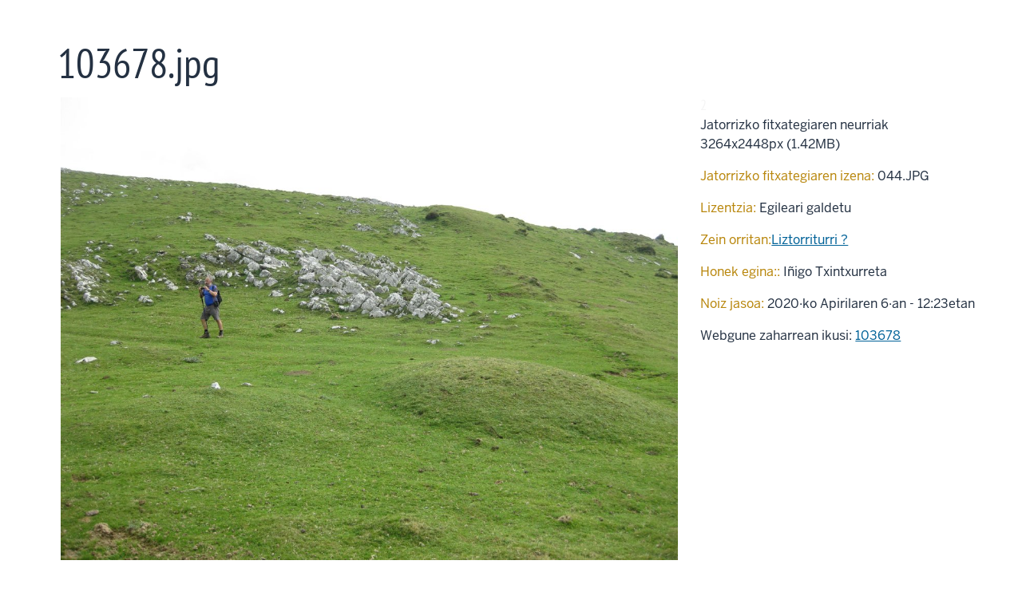

--- FILE ---
content_type: text/html; charset=UTF-8
request_url: http://luberri.net/media/201683
body_size: 5999
content:
<!DOCTYPE html>
<html lang="eu" dir="ltr">
  <head>
    <meta charset="utf-8" />
<meta name="Generator" content="Drupal 10 (https://www.drupal.org)" />
<meta name="MobileOptimized" content="width" />
<meta name="HandheldFriendly" content="true" />
<meta name="viewport" content="width=device-width, initial-scale=1.0" />
<link rel="icon" href="/core/misc/favicon.ico" type="image/vnd.microsoft.icon" />
<link rel="alternate" hreflang="eu" href="http://luberri.net/eu/media/201683" />
<link rel="canonical" href="http://luberri.net/eu/media/201683" />
<link rel="shortlink" href="http://luberri.net/eu/media/201683" />

    <title>103678.jpg | Luberri.net</title>
    <link rel="stylesheet" media="all" href="/core/themes/stable9/css/system/components/align.module.css?t8vial" />
<link rel="stylesheet" media="all" href="/core/themes/stable9/css/system/components/fieldgroup.module.css?t8vial" />
<link rel="stylesheet" media="all" href="/core/themes/stable9/css/system/components/container-inline.module.css?t8vial" />
<link rel="stylesheet" media="all" href="/core/themes/stable9/css/system/components/clearfix.module.css?t8vial" />
<link rel="stylesheet" media="all" href="/core/themes/stable9/css/system/components/details.module.css?t8vial" />
<link rel="stylesheet" media="all" href="/core/themes/stable9/css/system/components/hidden.module.css?t8vial" />
<link rel="stylesheet" media="all" href="/core/themes/stable9/css/system/components/item-list.module.css?t8vial" />
<link rel="stylesheet" media="all" href="/core/themes/stable9/css/system/components/js.module.css?t8vial" />
<link rel="stylesheet" media="all" href="/core/themes/stable9/css/system/components/nowrap.module.css?t8vial" />
<link rel="stylesheet" media="all" href="/core/themes/stable9/css/system/components/position-container.module.css?t8vial" />
<link rel="stylesheet" media="all" href="/core/themes/stable9/css/system/components/reset-appearance.module.css?t8vial" />
<link rel="stylesheet" media="all" href="/core/themes/stable9/css/system/components/resize.module.css?t8vial" />
<link rel="stylesheet" media="all" href="/core/themes/stable9/css/system/components/system-status-counter.css?t8vial" />
<link rel="stylesheet" media="all" href="/core/themes/stable9/css/system/components/system-status-report-counters.css?t8vial" />
<link rel="stylesheet" media="all" href="/core/themes/stable9/css/system/components/system-status-report-general-info.css?t8vial" />
<link rel="stylesheet" media="all" href="/core/themes/stable9/css/system/components/tablesort.module.css?t8vial" />
<link rel="stylesheet" media="all" href="/core/themes/stable9/css/core/assets/vendor/normalize-css/normalize.css?t8vial" />
<link rel="stylesheet" media="all" href="/themes/custom/lugorri/css/base/elements.css?t8vial" />
<link rel="stylesheet" media="all" href="/themes/custom/lugorri/css/base/material-icons.css?t8vial" />
<link rel="stylesheet" media="all" href="//unpkg.com/rivet-core@2.9.0/css/rivet.min.css" />
<link rel="stylesheet" media="all" href="/themes/custom/lugorri/css/layout/layout.css?t8vial" />
<link rel="stylesheet" media="all" href="/themes/custom/lugorri/css/component/block.css?t8vial" />
<link rel="stylesheet" media="all" href="/themes/custom/lugorri/css/component/breadcrumb.css?t8vial" />
<link rel="stylesheet" media="all" href="/themes/custom/lugorri/css/component/field.css?t8vial" />
<link rel="stylesheet" media="all" href="/themes/custom/lugorri/css/component/form.css?t8vial" />
<link rel="stylesheet" media="all" href="/themes/custom/lugorri/css/component/header.css?t8vial" />
<link rel="stylesheet" media="all" href="/themes/custom/lugorri/css/component/menu.css?t8vial" />
<link rel="stylesheet" media="all" href="/themes/custom/lugorri/css/component/messages.css?t8vial" />
<link rel="stylesheet" media="all" href="/themes/custom/lugorri/css/component/node.css?t8vial" />
<link rel="stylesheet" media="all" href="/themes/custom/lugorri/css/component/sidebar.css?t8vial" />
<link rel="stylesheet" media="all" href="/themes/custom/lugorri/css/component/table.css?t8vial" />
<link rel="stylesheet" media="all" href="/themes/custom/lugorri/css/component/tabs.css?t8vial" />
<link rel="stylesheet" media="all" href="/themes/custom/lugorri/css/component/buttons.css?t8vial" />
<link rel="stylesheet" media="all" href="/themes/contrib/rivet/css/components/ajax-progress.module.css?t8vial" />
<link rel="stylesheet" media="all" href="/themes/contrib/rivet/css/components/align.module.css?t8vial" />
<link rel="stylesheet" media="all" href="/themes/contrib/rivet/css/components/autocomplete-loading.module.css?t8vial" />
<link rel="stylesheet" media="all" href="/themes/contrib/rivet/css/components/breadcrumb.css?t8vial" />
<link rel="stylesheet" media="all" href="/themes/contrib/rivet/css/components/button.css?t8vial" />
<link rel="stylesheet" media="all" href="/themes/contrib/rivet/css/components/container-inline.css?t8vial" />
<link rel="stylesheet" media="all" href="/themes/contrib/rivet/css/components/details.css?t8vial" />
<link rel="stylesheet" media="all" href="/themes/contrib/rivet/css/components/exposed-filters.css?t8vial" />
<link rel="stylesheet" media="all" href="/themes/contrib/rivet/css/components/form.css?t8vial" />
<link rel="stylesheet" media="all" href="/themes/contrib/rivet/css/components/icons.css?t8vial" />
<link rel="stylesheet" media="all" href="/themes/contrib/rivet/css/components/inline-form.css?t8vial" />
<link rel="stylesheet" media="all" href="/themes/contrib/rivet/css/components/item-list.css?t8vial" />
<link rel="stylesheet" media="all" href="/themes/contrib/rivet/css/components/link.css?t8vial" />
<link rel="stylesheet" media="all" href="/themes/contrib/rivet/css/components/links.css?t8vial" />
<link rel="stylesheet" media="all" href="/themes/contrib/rivet/css/components/menu.css?t8vial" />
<link rel="stylesheet" media="all" href="/themes/contrib/rivet/css/components/more-link.css?t8vial" />
<link rel="stylesheet" media="all" href="/themes/contrib/rivet/css/components/pager.css?t8vial" />
<link rel="stylesheet" media="all" href="/themes/contrib/rivet/css/components/rvt-c-description.css?t8vial" />
<link rel="stylesheet" media="all" href="/themes/contrib/rivet/css/components/rvt-c-field.css?t8vial" />
<link rel="stylesheet" media="all" href="/themes/contrib/rivet/css/components/rvt-c-spacing.css?t8vial" />
<link rel="stylesheet" media="all" href="/themes/contrib/rivet/css/compiled/components/rvt-select.css?t8vial" />
<link rel="stylesheet" media="all" href="/themes/contrib/rivet/css/components/tabledrag.css?t8vial" />
<link rel="stylesheet" media="all" href="/themes/contrib/rivet/css/components/tableselect.css?t8vial" />
<link rel="stylesheet" media="all" href="/themes/contrib/rivet/css/components/tablesort.css?t8vial" />
<link rel="stylesheet" media="all" href="/themes/contrib/rivet/css/components/tabs.css?t8vial" />
<link rel="stylesheet" media="all" href="/themes/contrib/rivet/css/components/textarea.css?t8vial" />
<link rel="stylesheet" media="all" href="/themes/contrib/rivet/css/components/ui-dialog.css?t8vial" />
<link rel="stylesheet" media="all" href="/themes/contrib/rivet/css/components/messages.css?t8vial" />
<link rel="stylesheet" media="all" href="/themes/custom/lugorri/css/theme/lugorri.css?t8vial" />
<link rel="stylesheet" media="print" href="/themes/custom/lugorri/css/theme/print.css?t8vial" />
<link rel="stylesheet" media="all" href="/themes/contrib/rivet/css/rvt-drupal-compatibility.css?t8vial" />
<link rel="stylesheet" media="all" href="/themes/contrib/rivet/css/compiled/components/rvt-c-header-menu.css?t8vial" />
<link rel="stylesheet" media="all" href="/themes/contrib/rivet/css/components/rvt-c-region.css?t8vial" />
<link rel="stylesheet" media="all" href="/sites/default/files/asset_injector/css/burua-172fa31adc241a4a840edea9e0423354.css?t8vial" />
<link rel="stylesheet" media="all" href="/sites/default/files/asset_injector/css/euskarako_esaldiak_erakutsi_eta_gaztelerazkoak_ezkutatu-654f680882d704216fb7cb53935eb182.css?t8vial" />
<link rel="stylesheet" media="all" href="/sites/default/files/asset_injector/css/media_dokumentu-b99cb60171a9e242cfc19239bd631ada.css?t8vial" />

    
  </head>
  <body class="path-media">
        <a href="#main-content" class="rvt-sr-only focusable skip-link">
      Skip to main content
    </a>
    
      <div class="dialog-off-canvas-main-canvas" data-off-canvas-main-canvas>
    



<header id="header" class="rvt-header-wrapper">
  <a class="rvt-header-wrapper__skip-link" href="#main-content">Skip to Content</a>
    <div class="rvt-header-global rvt-p-right-sm rvt-p-left-sm">
    <div class="full-width">
      <div class="rvt-header-global__inner">
          <div class="rvt-header-global__logo-slot [ rvt-m-right-lg ]">
  
  <a class="rvt-lockup" href="/index.php/eu" rel="home">
    <!-- Trident logo -->
    <div class="rvt-lockup__tab" id="logoa">
    <img src="/sites/default/files/eh-jatorrizko-ertz.svg" />
    </div>
    <!-- Website or application title -->
        <div class="rvt-lockup__body [ rvt-text-nobr ]">
      <span class="rvt-lockup__title">Luberri.net</span>
          </div>
      </a>
</div>


        <div class="rvt-header-global__controls">
          <div data-rvt-disclosure="menu" data-rvt-close-click-outside>
            <button aria-expanded="false" class="rvt-global-toggle rvt-global-toggle--menu rvt-hide-lg-up" data-rvt-disclosure-toggle="menu">
              <span class="rvt-sr-only">Menu</span>
              <svg class="rvt-global-toggle__open" fill="currentColor" width="16" height="16" viewBox="0 0 16 16">
                <path d="M15 4H1V2h14v2Zm0 5H1V7h14v2ZM1 14h14v-2H1v2Z"></path>
              </svg>
              <svg class="rvt-global-toggle__close" fill="currentColor" width="16" height="16" viewBox="0 0 16 16">
                <path d="m3.5 2.086 4.5 4.5 4.5-4.5L13.914 3.5 9.414 8l4.5 4.5-1.414 1.414-4.5-4.5-4.5 4.5L2.086 12.5l4.5-4.5-4.5-4.5L3.5 2.086Z"></path>
              </svg>
            </button>
            <nav aria-label="Main" class="rvt-header-menu rvt-c-header-menu" data-rvt-disclosure-target="menu" hidden>
            <nav role="navigation" aria-labelledby="block-lugorri-main-menu-menu" class="block block-menu navigation menu--main">
            
  <h2 class="rvt-sr-only" id="block-lugorri-main-menu-menu">Main navigation</h2>
  

        


                    <ul class="rvt-header-menu__list">
                                        <li class="rvt-header-menu__item">
                                                                                                      <div class="rvt-dropdown rvt-header-menu__dropdown" data-rvt-dropdown="-0-1">
            <div class="rvt-header-menu__group  ">
              <a href="/index.php/eu/herri" class="rvt-header-menu__link" data-drupal-link-system-path="herri">Herriak</a>
              <button aria-expanded="false" class="rvt-dropdown__toggle rvt-header-menu__toggle" data-rvt-dropdown-toggle="-0-1">
                <span class="rvt-sr-only">Toggle sub-navigation</span>
                <svg class="rvt-global-toggle__open" fill="currentColor" width="16" height="16" viewBox="0 0 16 16">
                                    <path class="rvt-icon-chevron-down" d="m15.146 6.263-1.292-1.526L8 9.69 2.146 4.737.854 6.263 8 12.31l7.146-6.047Z"></path>
                                  </svg>
              </button>
            </div>
            <div class="rvt-dropdown__menu rvt-header-menu__submenu" data-rvt-dropdown-menu="-0-1" hidden="hidden">
                                  <ul class="rvt-header-menu__submenu-list">
                                        <li class="rvt-header-menu__submenu-item">
                                                                                            <a href="/index.php/eu/herriak/zerrenda" class="rvt-header-menu__submenu-link" data-drupal-link-system-path="herriak/zerrenda">Zerrenda</a>
            </li>
                                        <li class="rvt-header-menu__submenu-item">
                                                                                            <a href="/index.php/eu/herri/mapa" class="rvt-header-menu__submenu-link" data-drupal-link-system-path="herri/mapa">Mapa</a>
            </li>
                                        <li class="rvt-header-menu__submenu-item">
                                                                                            <a href="/index.php/eu/udalerri-mapa" class="rvt-header-menu__submenu-link" data-drupal-link-system-path="udalerri-mapa">Udalerriak</a>
            </li>
        </ul>
  
            </div>
          </div>
                    </li>
                                        <li class="rvt-header-menu__item">
                                                                                                      <div class="rvt-dropdown rvt-header-menu__dropdown" data-rvt-dropdown="-0-2">
            <div class="rvt-header-menu__group  ">
              <a href="/index.php/eu/megalito" class="rvt-header-menu__link" data-drupal-link-system-path="megalito">Megalitoak</a>
              <button aria-expanded="false" class="rvt-dropdown__toggle rvt-header-menu__toggle" data-rvt-dropdown-toggle="-0-2">
                <span class="rvt-sr-only">Toggle sub-navigation</span>
                <svg class="rvt-global-toggle__open" fill="currentColor" width="16" height="16" viewBox="0 0 16 16">
                                    <path class="rvt-icon-chevron-down" d="m15.146 6.263-1.292-1.526L8 9.69 2.146 4.737.854 6.263 8 12.31l7.146-6.047Z"></path>
                                  </svg>
              </button>
            </div>
            <div class="rvt-dropdown__menu rvt-header-menu__submenu" data-rvt-dropdown-menu="-0-2" hidden="hidden">
                                  <ul class="rvt-header-menu__submenu-list">
                                        <li class="rvt-header-menu__submenu-item">
                                                                                            <a href="/index.php/eu/megalitoak/aurkibide" class="rvt-header-menu__submenu-link" data-drupal-link-system-path="megalitoak/aurkibide">Aurkibidea</a>
            </li>
                                        <li class="rvt-header-menu__submenu-item">
                                                                                            <a href="/index.php/eu/zer-berri/megalito" class="rvt-header-menu__submenu-link" data-drupal-link-system-path="zer-berri/megalito">Jasotako azkenak</a>
            </li>
                                        <li class="rvt-header-menu__submenu-item">
                                                                                            <a href="/index.php/eu/megalito/mapa" class="rvt-header-menu__submenu-link" data-drupal-link-system-path="megalito/mapa">Mapa</a>
            </li>
        </ul>
  
            </div>
          </div>
                    </li>
                                        <li class="rvt-header-menu__item">
                                                                                                      <div class="rvt-dropdown rvt-header-menu__dropdown" data-rvt-dropdown="-0-3">
            <div class="rvt-header-menu__group  ">
              <a href="/index.php/eu/mendi" class="rvt-header-menu__link" data-drupal-link-system-path="mendi">Mendiak</a>
              <button aria-expanded="false" class="rvt-dropdown__toggle rvt-header-menu__toggle" data-rvt-dropdown-toggle="-0-3">
                <span class="rvt-sr-only">Toggle sub-navigation</span>
                <svg class="rvt-global-toggle__open" fill="currentColor" width="16" height="16" viewBox="0 0 16 16">
                                    <path class="rvt-icon-chevron-down" d="m15.146 6.263-1.292-1.526L8 9.69 2.146 4.737.854 6.263 8 12.31l7.146-6.047Z"></path>
                                  </svg>
              </button>
            </div>
            <div class="rvt-dropdown__menu rvt-header-menu__submenu" data-rvt-dropdown-menu="-0-3" hidden="hidden">
                                  <ul class="rvt-header-menu__submenu-list">
                                        <li class="rvt-header-menu__submenu-item">
                                                                                            <a href="/index.php/eu/mendiak/aurkibide" class="rvt-header-menu__submenu-link" data-drupal-link-system-path="mendiak/aurkibide">Aurkibidea</a>
            </li>
                                        <li class="rvt-header-menu__submenu-item">
                                                                                            <a href="/index.php/eu/zer-berri/mendi" class="rvt-header-menu__submenu-link" data-drupal-link-system-path="zer-berri/mendi">Jasotako azkenak</a>
            </li>
                                        <li class="rvt-header-menu__submenu-item">
                                                                                            <a href="/index.php/eu/mendiak/bilatu" class="rvt-header-menu__submenu-link" data-drupal-link-system-path="mendiak/bilatu">Bilatu</a>
            </li>
                                        <li class="rvt-header-menu__submenu-item">
                                                                                            <a href="/index.php/eu/mendiak/galeria" class="rvt-header-menu__submenu-link" data-drupal-link-system-path="mendiak/galeria">Argazkiak</a>
            </li>
                                        <li class="rvt-header-menu__submenu-item">
                                                                                            <a href="/index.php/eu/ibilbide" class="rvt-header-menu__submenu-link" data-drupal-link-system-path="ibilbide">Ibilbideak</a>
            </li>
                                        <li class="rvt-header-menu__submenu-item">
                                                                                            <a href="/index.php/eu/mendiak" class="rvt-header-menu__submenu-link" data-drupal-link-system-path="node/100495">Gainontzekoak</a>
            </li>
                                        <li class="rvt-header-menu__submenu-item">
                                                                                            <a href="/index.php/eu/mendi/mapa" class="rvt-header-menu__submenu-link" data-drupal-link-system-path="mendi/mapa">Mapa</a>
            </li>
        </ul>
  
            </div>
          </div>
                    </li>
                                        <li class="rvt-header-menu__item">
                                                                                                      <div class="rvt-dropdown rvt-header-menu__dropdown" data-rvt-dropdown="-0-4">
            <div class="rvt-header-menu__group  ">
              <a href="/index.php/eu/ondarea" class="rvt-header-menu__link" data-drupal-link-system-path="ondarea">Ondarea</a>
              <button aria-expanded="false" class="rvt-dropdown__toggle rvt-header-menu__toggle" data-rvt-dropdown-toggle="-0-4">
                <span class="rvt-sr-only">Toggle sub-navigation</span>
                <svg class="rvt-global-toggle__open" fill="currentColor" width="16" height="16" viewBox="0 0 16 16">
                                    <path class="rvt-icon-chevron-down" d="m15.146 6.263-1.292-1.526L8 9.69 2.146 4.737.854 6.263 8 12.31l7.146-6.047Z"></path>
                                  </svg>
              </button>
            </div>
            <div class="rvt-dropdown__menu rvt-header-menu__submenu" data-rvt-dropdown-menu="-0-4" hidden="hidden">
                                  <ul class="rvt-header-menu__submenu-list">
                                        <li class="rvt-header-menu__submenu-item">
                                                                                            <a href="/index.php/eu/ondarea/aurkibide" class="rvt-header-menu__submenu-link" data-drupal-link-system-path="ondarea/aurkibide">Aurkibidea</a>
            </li>
                                        <li class="rvt-header-menu__submenu-item">
                                                                                            <a href="/index.php/eu/ondarea/galeria" class="rvt-header-menu__submenu-link" data-drupal-link-system-path="ondarea/galeria">Argazkiak</a>
            </li>
                                        <li class="rvt-header-menu__submenu-item">
                                                                                            <a href="/index.php/eu/ondarea/mapa" class="rvt-header-menu__submenu-link" data-drupal-link-system-path="ondarea/mapa">Mapa</a>
            </li>
                                        <li class="rvt-header-menu__submenu-item">
                                                                                            <a href="/index.php/eu/zer-berri/eraikin" class="rvt-header-menu__submenu-link" data-drupal-link-system-path="zer-berri/eraikin">Jasotako azkenak</a>
            </li>
                                        <li class="rvt-header-menu__submenu-item">
                                                                                            <a href="/index.php/eu/hilarriak" class="rvt-header-menu__submenu-link" data-drupal-link-system-path="hilarriak">Hilarriak</a>
            </li>
        </ul>
  
            </div>
          </div>
                    </li>
                                        <li class="rvt-header-menu__item">
                                                                                                      <div class="rvt-dropdown rvt-header-menu__dropdown" data-rvt-dropdown="-0-5">
            <div class="rvt-header-menu__group  ">
              <a href="/index.php/eu/natura" class="rvt-header-menu__link" data-drupal-link-system-path="node/91192">Natura</a>
              <button aria-expanded="false" class="rvt-dropdown__toggle rvt-header-menu__toggle" data-rvt-dropdown-toggle="-0-5">
                <span class="rvt-sr-only">Toggle sub-navigation</span>
                <svg class="rvt-global-toggle__open" fill="currentColor" width="16" height="16" viewBox="0 0 16 16">
                                    <path class="rvt-icon-chevron-down" d="m15.146 6.263-1.292-1.526L8 9.69 2.146 4.737.854 6.263 8 12.31l7.146-6.047Z"></path>
                                  </svg>
              </button>
            </div>
            <div class="rvt-dropdown__menu rvt-header-menu__submenu" data-rvt-dropdown-menu="-0-5" hidden="hidden">
                                  <ul class="rvt-header-menu__submenu-list">
                                        <li class="rvt-header-menu__submenu-item">
                                                                                            <a href="/index.php/eu/landare" class="rvt-header-menu__submenu-link" data-drupal-link-system-path="landare">Botanika</a>
            </li>
                                        <li class="rvt-header-menu__submenu-item">
                                                                                            <a href="/index.php/eu/landare/bilatu" class="rvt-header-menu__submenu-link" data-drupal-link-system-path="landare/bilatu">Landarea bilatu</a>
            </li>
                                        <li class="rvt-header-menu__submenu-item">
                                                                                            <a href="/index.php/eu/zuhaitz" class="rvt-header-menu__submenu-link" data-drupal-link-system-path="zuhaitz">Zuhaitz apartak</a>
            </li>
        </ul>
  
            </div>
          </div>
                    </li>
                                        <li class="rvt-header-menu__item">
                                                                                                      <div class="rvt-dropdown rvt-header-menu__dropdown" data-rvt-dropdown="-0-6">
            <div class="rvt-header-menu__group  ">
              <a href="/index.php/eu/argazkiak" class="rvt-header-menu__link" data-drupal-link-system-path="argazkiak">Argazkiak</a>
              <button aria-expanded="false" class="rvt-dropdown__toggle rvt-header-menu__toggle" data-rvt-dropdown-toggle="-0-6">
                <span class="rvt-sr-only">Toggle sub-navigation</span>
                <svg class="rvt-global-toggle__open" fill="currentColor" width="16" height="16" viewBox="0 0 16 16">
                                    <path class="rvt-icon-chevron-down" d="m15.146 6.263-1.292-1.526L8 9.69 2.146 4.737.854 6.263 8 12.31l7.146-6.047Z"></path>
                                  </svg>
              </button>
            </div>
            <div class="rvt-dropdown__menu rvt-header-menu__submenu" data-rvt-dropdown-menu="-0-6" hidden="hidden">
                                  <ul class="rvt-header-menu__submenu-list">
                                        <li class="rvt-header-menu__submenu-item">
                                                                                            <a href="/index.php/eu/argazkiak" class="rvt-header-menu__submenu-link" data-drupal-link-system-path="argazkiak">Jasotako azkenak</a>
            </li>
        </ul>
  
            </div>
          </div>
                    </li>
        </ul>
  


  </nav>


            


            </nav>
          </div>
          
        </div>
      </div>
    </div>
  </div>
  
  </header>

<div id="tresna-kutxa" class="uk-list uk-visible@s" style="z-index:500">
  <style>
#tresna-kutxa {
  width:54px;
  height:100vh;
  float:left;
  padding-top: 1em;
  position: absolute;
  padding: .5rem;
  text-align: center;
  background-color: ghostwhite;
}

#tresna-kutxa .uk-icon {
  width: 2.8rem;
  height: auto;
}

a.uk-icon svg {
  margin: .3rem 0px;
}

a.uk-icon:hover svg path {
  stroke: black;
}

main {
  margin-left: 3rem;
}

</style>

<!-- icons from https://icon-sets.iconify.design/hugeicons/ -->


<a href="/bilatu" class="uk-icon" title="Webgunean bilatu"><svg xmlns="http://www.w3.org/2000/svg" viewBox="0 0 24 24"><path fill="none" stroke="#999999" stroke-linecap="round" stroke-linejoin="round" stroke-width="1.5" d="m14 14l2.5 2.5m-.067 2.025a1.48 1.48 0 1 1 2.092-2.092l3.042 3.042a1.48 1.48 0 1 1-2.092 2.092zM16 9A7 7 0 1 0 2 9a7 7 0 0 0 14 0" color="#999999"/></svg></a><a href="/eu/mapa/orohar"class="uk-icon" title="Mapa orokorra zabaldu"><svg xmlns="http://www.w3.org/2000/svg" viewBox="0 0 24 24"><g fill="none" stroke="#999999" stroke-linecap="round" stroke-linejoin="round" stroke-width="1.5" color="#999999"><path d="M22 10v-.783c0-1.94 0-2.909-.586-3.512c-.586-.602-1.528-.602-3.414-.602h-2.079c-.917 0-.925-.002-1.75-.415L10.84 3.021c-1.391-.696-2.087-1.044-2.828-1.02S6.6 2.418 5.253 3.204l-1.227.716c-.989.577-1.483.866-1.754 1.346C2 5.746 2 6.33 2 7.499v8.217c0 1.535 0 2.303.342 2.73c.228.285.547.476.9.54c.53.095 1.18-.284 2.478-1.042c.882-.515 1.73-1.05 2.785-.905c.884.122 1.705.68 2.495 1.075M8 2v15m7-12v4.5"/><path d="M18.308 21.684A1.18 1.18 0 0 1 17.5 22c-.302 0-.591-.113-.808-.317c-1.986-1.87-4.646-3.96-3.349-6.993C14.045 13.05 15.73 12 17.5 12s3.456 1.05 4.157 2.69c1.296 3.03-1.358 5.13-3.349 6.993M17.5 16.5h.009"/></g></svg></a>

<a href="/zer-berri" class="uk-icon"><svg xmlns="http://www.w3.org/2000/svg" viewBox="0 0 24 24"><g fill="none" stroke="#999999" stroke-linecap="round" stroke-linejoin="round" stroke-width="1.5" color="#999999"><path d="M6.5 9h2m9-1V4a2 2 0 0 1 2-2m-7 16v4"/><path d="M17.5 5.159C16.535 5 15.26 5 13.375 5h-2.75c-2.918 0-4.377 0-5.482.59A5 5 0 0 0 3.09 7.643c-.59 1.105-.59 2.564-.59 5.482c0 1.751 0 2.627.354 3.29a3 3 0 0 0 1.232 1.23C4.749 18 5.624 18 7.375 18h9.25c1.751 0 2.627 0 3.29-.354a3 3 0 0 0 1.23-1.232c.355-.663.355-1.538.355-3.289c0-2.918 0-4.377-.59-5.482a5 5 0 0 0-.621-.906"/><path d="M12.5 18v-7c0-.929 0-1.394-.061-1.782a5 5 0 0 0-4.156-4.156a4 4 0 0 0-.26-.032"/></g></svg></a>


  <a href="/user/login" class="uk-icon" title="Saioa hasi"><svg xmlns="http://www.w3.org/2000/svg" viewBox="0 0 24 24"><g fill="none" stroke="#999999" stroke-linecap="round" stroke-linejoin="round" stroke-width="1.5" color="#999999"><path d="M13.5 13.5c1.624.696 2.437 1.044 3.256.935q.139-.018.274-.05c.806-.185 1.444-.796 2.721-2.017l.15-.144c.969-.968 1.453-1.452 1.57-2.44c.118-.989-.134-1.402-.64-2.228a13.2 13.2 0 0 0-1.945-2.442a13.2 13.2 0 0 0-2.442-1.946c-.826-.505-1.24-.757-2.228-.64c-.988.118-1.472.602-2.44 1.57l-.144.15C10.411 5.526 9.8 6.164 9.615 6.97q-.032.137-.05.275c-.11.82.239 1.631.935 3.256"/><path d="m10.5 10.499l-8 8v3h3v-2h2v-2h2l4-4M17 7l-1 1"/></g></svg></a>



<a href="/faq" class="uk-icon"><svg xmlns="http://www.w3.org/2000/svg" viewBox="0 0 24 24"><g fill="none" stroke="#999999" stroke-linecap="round" stroke-linejoin="round" stroke-width="1.5" color="#999999"><path d="M5.143 14A7.8 7.8 0 0 1 4 9.919C4 5.545 7.582 2 12 2s8 3.545 8 7.919A7.8 7.8 0 0 1 18.857 14"/><path d="M14 10c-.613.643-1.289 1-2 1s-1.387-.357-2-1m-2.617 7.098c-.092-.276-.138-.415-.133-.527a.6.6 0 0 1 .382-.53c.104-.041.25-.041.54-.041h7.656c.291 0 .436 0 .54.04a.6.6 0 0 1 .382.531c.005.112-.041.25-.133.527c-.17.511-.255.767-.386.974a2 2 0 0 1-1.2.869c-.238.059-.506.059-1.043.059h-3.976c-.537 0-.806 0-1.043-.06a2 2 0 0 1-1.2-.868c-.131-.207-.216-.463-.386-.974M15 19l-.13.647c-.14.707-.211 1.06-.37 1.34a2 2 0 0 1-1.113.912C13.082 22 12.72 22 12 22s-1.082 0-1.387-.1a2 2 0 0 1-1.113-.913c-.159-.28-.23-.633-.37-1.34L9 19m3-3.5V11"/></g></svg></a></div>

<main>
<a id="main-content" tabindex="-1"></a>






<div class="rvt-layout__wrapper rvt-layout__wrapper--single rvt-p-tb-xl rvt-container-xl">



  
<div class="rvt-c-region rvt-c-region--breadcrumb"><div class="block block-system block-system-breadcrumb-block"></div></div>


<div class="rvt-c-region rvt-c-region--page-title"><div class="block block-core block-page-title-block"><div class="uk-clearfix"><h1 class="rvt-ts-xxl node-page-title">103678.jpg</h1></div></div></div>






<div class="rvt-c-region rvt-c-region--content"><div data-drupal-messages-fallback class="hidden"></div><div class="block block-system block-system-main-block"><style>
header, #tresna-kutxa, #uiluberri-breadcrumbs, #uiluberri-page-title, footer {
  display: none;
}
#page {
  background-color: #666;
}
img.argazki {
  border: 4px solid white;
}
.media-alt {
  color: whitesmoke;
}
</style><div><div class="rvt-row uk-dark uk-background-secondary"><div class="rvt-cols-8-md rvt-cols-12-sm"><div class="uk-padding uk-text-center"><a href="/sites/default/files/argazki/2020/04/103678.jpg"><img loading="lazy" class="argazki image-style-large" src="/sites/default/files/styles/large/public/argazki/2020/04/103678.jpg?itok=sPnYT-TC" width="1200" height="900" alt="2" /></a></div></div><div class="rvt-cols-4-md rvt-cols-12-sm"><div class="uk-padding uk-light uk-background-mute"><h2 class="media-alt">2</h2><div class="has-inline-label field_lizentzia"><div class="inline-label">Jatorrizko fitxategiaren neurriak</div><div class="uk-margin-small">3264x2448px (1.42MB)</div></div><div class="rvt-c-field rvt-c-field--jatorrizko-izen rvt-c-field--string clearfix"><strong class="rvt-c-field__label rvt-c-field__label--inline">Jatorrizko fitxategiaren izena:</strong>
                                    044.JPG
                    </div><div class="rvt-c-field rvt-c-field--lizentzia rvt-c-field--list-string clearfix"><strong class="rvt-c-field__label rvt-c-field__label--inline">Lizentzia:</strong>
                                    Egileari galdetu
                    </div><div class="rvt-c-field rvt-c-field--node rvt-c-field--entity-reference clearfix"><strong class="rvt-c-field__label">Zein orritan:</strong><a href="/eu/node/29769" hreflang="eu">Liztorriturri ?</a></div><div class="rvt-c-field rvt-c-field--uid rvt-c-field--entity-reference clearfix"><strong class="rvt-c-field__label rvt-c-field__label--inline">Honek egina::</strong>
                                    Iñigo Txintxurreta
                    </div><div class="rvt-c-field rvt-c-field--created clearfix"><strong class="rvt-c-field__label rvt-c-field__label--inline">Noiz jasoa:</strong><time datetime="2020-04-06T12:23:00+02:00" class="datetime">2020·ko Apirilaren 6·an - 12:23etan</time></div><p>Webgune zaharrean ikusi: <a href="http://www.euskal-herria.org/photo/103678">103678</a></p></div></div></div></div></div></div>

</div>











</main>



<!-- Base footer -->
<footer class="rvt-footer-base ">
  <div class="full-width">
    <div class="rvt-footer-base__inner">
      <!-- List of links -->
      <ul class="rvt-footer-base__list">
        <li class="rvt-footer-base__item">
          <a href="https://www.luberri.net" class="rvt-footer-base__link">www.luberri.net</a>
        </li>
      </ul>
    </div>
  </div>
</footer>


  </div>

    
    <script type="application/json" data-drupal-selector="drupal-settings-json">{"path":{"baseUrl":"\/","pathPrefix":"eu\/","currentPath":"media\/201683","currentPathIsAdmin":false,"isFront":false,"currentLanguage":"eu"},"pluralDelimiter":"\u0003","suppressDeprecationErrors":true,"icon_select":{"icon_select_url":"\/sites\/default\/files\/icons\/icon_select_map.svg?hash=132e472e3e9b0b9e47bfa60c0f5bc953"},"user":{"uid":0,"permissionsHash":"99507c93eda2fc40035a9b4fda339ffd1f0e69fc0e028ba0c156b98ef738c01a"}}</script>
<script src="/core/assets/vendor/once/once.min.js?v=1.0.1"></script>
<script src="/sites/default/files/languages/eu_Vgjc549h8Mc2XRMiTytbr_BVoS-ZBDuV9dojWUR-nQM.js?t8vial"></script>
<script src="/core/misc/drupalSettingsLoader.js?v=10.5.7"></script>
<script src="/core/misc/drupal.js?v=10.5.7"></script>
<script src="/core/misc/drupal.init.js?v=10.5.7"></script>
<script src="/themes/custom/lugorri/js/lugorri.js?t8vial"></script>
<script src="https://unpkg.com/rivet-core@2.9.0/js/rivet.min.js"></script>
<script src="/themes/contrib/rivet/js/init.js?t8vial"></script>
<script src="/themes/contrib/rivet/js/messages.js?v=10.5.7"></script>

  </body>
</html>


--- FILE ---
content_type: text/css
request_url: http://luberri.net/themes/contrib/rivet/css/components/button.css?t8vial
body_size: 132
content:
/**
 * @file
 * Visual styles for buttons.
 */

.rvt-c-image-button {
  margin-right: 1em;
  margin-left: 1em;
}
.rvt-c-image-button:first-child {
  margin-right: 0;
  margin-left: 0;
}


--- FILE ---
content_type: text/css
request_url: http://luberri.net/themes/contrib/rivet/css/components/rvt-c-spacing.css?t8vial
body_size: 208
content:
/**
 * Rivet currently only supports zeroing out left/right and top/bottom
 * whitespace from "small" screens and up, E.g. via .rvt-p-tb-sm-up.
 */
.rvt-p-lr-none {
  padding-right: 0;
  padding-left: 0;
}

.rvt-p-tb-none {
  padding-top: 0;
  padding-bottom: 0;
}

.rvt-m-lr-none {
  margin-right: 0;
  margin-left: 0;
}

.rvt-m-tb-none {
  margin-top: 0;
  margin-bottom: 0;
}


--- FILE ---
content_type: text/css
request_url: http://luberri.net/themes/contrib/rivet/css/components/messages.css?t8vial
body_size: 322
content:
/**
 * @file
 * Rivet compatibility fixes for Drupal system messages.
 */

.rvt-alert__message {
  word-wrap: break-word;
  overflow-wrap: break-word;
}

.rvt-alert__message :first-child {
  margin-top: 0;
}

.rvt-alert__message :last-child {
  margin-bottom: 0;
}

.rvt-alert__message ul {
  margin: 0;
  padding: 0;
  list-style: none;
}

.rvt-alert__message li + li {
  margin-top: 0.8rem;
}

/* Hide webform dismissible because Rivet messages are already dismissible. */
.webform-message--close
  .rvt-alert:has(.rvt-alert__dismiss)
  .webform-message__link {
  display: none;
}

/* Hide Rivet dismissible by default for webform messages. */
.webform-message:not(.webform-message--close) .rvt-alert__dismiss {
  display: none;
}


--- FILE ---
content_type: text/css
request_url: http://luberri.net/sites/default/files/asset_injector/css/burua-172fa31adc241a4a840edea9e0423354.css?t8vial
body_size: 163
content:

.rvt-lockup__body.\[.rvt-text-nobr.\] {
  margin-left: 5rem;
  color: white;
  font-family: pt-sans-narrow;
}

.rvt-lockup__title {
  font-family: 'PT Sans Narrow', sans-serif;
  font-size: 2rem;
}


--- FILE ---
content_type: text/css
request_url: http://luberri.net/sites/default/files/asset_injector/css/media_dokumentu-b99cb60171a9e242cfc19239bd631ada.css?t8vial
body_size: 32
content:
iframe {
  max-width: 1600px;
}


--- FILE ---
content_type: application/javascript
request_url: http://luberri.net/themes/contrib/rivet/js/messages.js?v=10.5.7
body_size: 819
content:
/**
 * @file
 * Message template overrides.
 */

((Drupal) => {
  /**
   * Overrides message theme function.
   *
   * @param {object} message
   *   The message object.
   * @param {string} message.text
   *   The message text.
   * @param {object} options
   *   The message context.
   * @param {string} options.type
   *   The message type.
   * @param {string} options.id
   *   ID of the message, for reference.
   *
   * @return {HTMLElement}
   *   A DOM Node.
   */
  Drupal.theme.message = ({ text }, { type, id }) => {
    const types = {
      default: 'info',
      info: 'info',
      message: 'info',
      status: 'success',
      success: 'success',
      warning: 'warning',
      error: 'danger',
    };

    const typeName = types[type] || 'info';
    const typeLabel = `${type}-alert-title`;
    const messagesTypes = Drupal.Message.getMessageTypeLabels();
    const messageWrapper = document.createElement('div');

    messageWrapper.setAttribute(
      'role',
      type === 'error' ? 'alert' : 'contentinfo',
    );
    messageWrapper.setAttribute(
      'class',
      `rvt-alert rvt-alert--${typeName} [ rvt-m-tb-md ]`,
    );
    messageWrapper.setAttribute('aria-labelledby', typeLabel);
    messageWrapper.setAttribute('data-rvt-alert', typeName);
    messageWrapper.setAttribute('data-drupal-message-id', id);
    messageWrapper.setAttribute('data-drupal-message-type', type);

    messageWrapper.innerHTML = `
      <h2 id="${typeLabel}" class="rvt-alert__title rvt-sr-only">
        ${messagesTypes[type]}
      </h2>
      <div class="rvt-alert__message">
        ${text}
      </div>
      <button class="rvt-alert__dismiss" data-rvt-alert-close>
        <span class="rvt-sr-only">Dismiss this alert</span>
        <svg fill="currentColor" width="16" height="16" viewBox="0 0 16 16">
          <path d="m3.5 2.086 4.5 4.5 4.5-4.5L13.914 3.5 9.414 8l4.5 4.5-1.414 1.414-4.5-4.5-4.5 4.5L2.086 12.5l4.5-4.5-4.5-4.5L3.5 2.086Z"></path>
        </svg>
      </button>
    `;

    return messageWrapper;
  };
})(Drupal);
